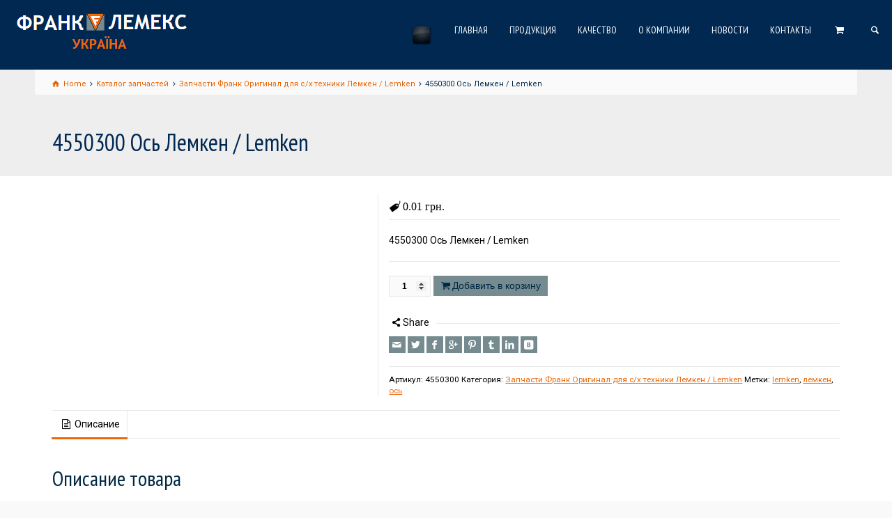

--- FILE ---
content_type: text/html; charset=UTF-8
request_url: https://frank-lemex.com.ua/ru/shop/lemken/4550300-vis-lemken-lemken
body_size: 11018
content:
<!doctype html>
<html lang="ru-RU" class="no-js">
<head> 
<meta charset="UTF-8" />  
<meta name="viewport" content="width=device-width, initial-scale=1, maximum-scale=1">
<link rel="icon" type="image/png" href="https://frank-lemex.com.ua/wp-content/uploads/2016/06/favicon.bmp"><link rel="alternate" type="application/rss+xml" title="frank-lemex.com.ua RSS Feed" href="https://frank-lemex.com.ua/ru/feed" />
<link rel="alternate" type="application/atom+xml" title="frank-lemex.com.ua Atom Feed" href="https://frank-lemex.com.ua/ru/feed/atom" />
<link rel="pingback" href="https://frank-lemex.com.ua/xmlrpc.php" />
<title>4550300 Ось Лемкен / Lemken | frank-lemex.com.ua</title>
<script type="text/javascript">/*<![CDATA[ */ var html = document.getElementsByTagName("html")[0]; html.className = html.className.replace("no-js", "js"); window.onerror=function(e,f){var body = document.getElementsByTagName("body")[0]; body.className = body.className.replace("rt-loading", ""); var e_file = document.createElement("a");e_file.href = f;console.log( e );console.log( e_file.pathname );}/* ]]>*/</script>

<!-- All in One SEO Pack 2.9.1 by Michael Torbert of Semper Fi Web Designob_start_detected [-1,-1] -->
<meta name="description"  content="4550300 Ось Лемкен / Lemken" />

<link rel="canonical" href="https://frank-lemex.com.ua/ru/shop/lemken/4550300-vis-lemken-lemken" />
<!-- /all in one seo pack -->
<link rel='dns-prefetch' href='//fonts.googleapis.com' />
<link rel='dns-prefetch' href='//s.w.org' />
<link rel="alternate" type="application/rss+xml" title="frank-lemex.com.ua &raquo; Лента" href="https://frank-lemex.com.ua/ru/feed" />
<link rel="alternate" type="application/rss+xml" title="frank-lemex.com.ua &raquo; Лента комментариев" href="https://frank-lemex.com.ua/ru/comments/feed" />
<link rel="alternate" type="application/rss+xml" title="frank-lemex.com.ua &raquo; Лента комментариев к &laquo;4550300 Ось Лемкен / Lemken&raquo;" href="https://frank-lemex.com.ua/ru/shop/lemken/4550300-vis-lemken-lemken/feed" />
		<script type="text/javascript">
			window._wpemojiSettings = {"baseUrl":"https:\/\/s.w.org\/images\/core\/emoji\/2\/72x72\/","ext":".png","svgUrl":"https:\/\/s.w.org\/images\/core\/emoji\/2\/svg\/","svgExt":".svg","source":{"concatemoji":"https:\/\/frank-lemex.com.ua\/wp-includes\/js\/wp-emoji-release.min.js?ver=4.6.29"}};
			!function(e,o,t){var a,n,r;function i(e){var t=o.createElement("script");t.src=e,t.type="text/javascript",o.getElementsByTagName("head")[0].appendChild(t)}for(r=Array("simple","flag","unicode8","diversity","unicode9"),t.supports={everything:!0,everythingExceptFlag:!0},n=0;n<r.length;n++)t.supports[r[n]]=function(e){var t,a,n=o.createElement("canvas"),r=n.getContext&&n.getContext("2d"),i=String.fromCharCode;if(!r||!r.fillText)return!1;switch(r.textBaseline="top",r.font="600 32px Arial",e){case"flag":return(r.fillText(i(55356,56806,55356,56826),0,0),n.toDataURL().length<3e3)?!1:(r.clearRect(0,0,n.width,n.height),r.fillText(i(55356,57331,65039,8205,55356,57096),0,0),a=n.toDataURL(),r.clearRect(0,0,n.width,n.height),r.fillText(i(55356,57331,55356,57096),0,0),a!==n.toDataURL());case"diversity":return r.fillText(i(55356,57221),0,0),a=(t=r.getImageData(16,16,1,1).data)[0]+","+t[1]+","+t[2]+","+t[3],r.fillText(i(55356,57221,55356,57343),0,0),a!=(t=r.getImageData(16,16,1,1).data)[0]+","+t[1]+","+t[2]+","+t[3];case"simple":return r.fillText(i(55357,56835),0,0),0!==r.getImageData(16,16,1,1).data[0];case"unicode8":return r.fillText(i(55356,57135),0,0),0!==r.getImageData(16,16,1,1).data[0];case"unicode9":return r.fillText(i(55358,56631),0,0),0!==r.getImageData(16,16,1,1).data[0]}return!1}(r[n]),t.supports.everything=t.supports.everything&&t.supports[r[n]],"flag"!==r[n]&&(t.supports.everythingExceptFlag=t.supports.everythingExceptFlag&&t.supports[r[n]]);t.supports.everythingExceptFlag=t.supports.everythingExceptFlag&&!t.supports.flag,t.DOMReady=!1,t.readyCallback=function(){t.DOMReady=!0},t.supports.everything||(a=function(){t.readyCallback()},o.addEventListener?(o.addEventListener("DOMContentLoaded",a,!1),e.addEventListener("load",a,!1)):(e.attachEvent("onload",a),o.attachEvent("onreadystatechange",function(){"complete"===o.readyState&&t.readyCallback()})),(a=t.source||{}).concatemoji?i(a.concatemoji):a.wpemoji&&a.twemoji&&(i(a.twemoji),i(a.wpemoji)))}(window,document,window._wpemojiSettings);
		</script>
		<style type="text/css">
img.wp-smiley,
img.emoji {
	display: inline !important;
	border: none !important;
	box-shadow: none !important;
	height: 1em !important;
	width: 1em !important;
	margin: 0 .07em !important;
	vertical-align: -0.1em !important;
	background: none !important;
	padding: 0 !important;
}
</style>
<link rel='stylesheet' id='rs-plugin-settings-css'  href='https://frank-lemex.com.ua/wp-content/plugins/revslider/public/assets/css/settings.css?ver=5.2.5' type='text/css' media='all' />
<style id='rs-plugin-settings-inline-css' type='text/css'>
#rs-demo-id {}
</style>
<link rel='stylesheet' id='theme-style-all-css'  href='https://frank-lemex.com.ua/wp-content/themes/flb/css/layout2/app.min.css?ver=4.6.29' type='text/css' media='all' />
<link rel='stylesheet' id='rt-woocommerce-css'  href='https://frank-lemex.com.ua/wp-content/themes/flb/css/woocommerce/rt-woocommerce.min.css?ver=4.6.29' type='text/css' media='all' />
<link rel='stylesheet' id='mediaelement-skin-css'  href='https://frank-lemex.com.ua/wp-content/themes/flb/css/mejs-skin.min.css?ver=4.6.29' type='text/css' media='all' />
<link rel='stylesheet' id='fontello-css'  href='https://frank-lemex.com.ua/wp-content/themes/flb/css/fontello/css/fontello.css?ver=4.6.29' type='text/css' media='all' />
<link rel='stylesheet' id='jackbox-css'  href='https://frank-lemex.com.ua/wp-content/themes/flb/js/lightbox/css/jackbox.min.css?ver=4.6.29' type='text/css' media='all' />
<!--[if IE 9]>
<link rel='stylesheet' id='theme-ie9-css'  href='https://frank-lemex.com.ua/wp-content/themes/flb/css/ie9.min.css?ver=4.6.29' type='text/css' media='all' />
<![endif]-->
<link rel='stylesheet' id='theme-style-css'  href='https://frank-lemex.com.ua/wp-content/themes/flb/style.css?ver=4.6.29' type='text/css' media='all' />
<link rel='stylesheet' id='theme-dynamic-css'  href='https://frank-lemex.com.ua/wp-content/uploads/rttheme19/dynamic-style.css?ver=240411094811' type='text/css' media='all' />
<link rel='stylesheet' id='rt-google-fonts-css'  href='//fonts.googleapis.com/css?family=PT+Sans+Narrow%3Aregular%7CRoboto%3Aregular&#038;subset=cyrillic-ext&#038;ver=4.6.29' type='text/css' media='all' />
<script type='text/javascript' src='https://frank-lemex.com.ua/wp-includes/js/jquery/jquery.js?ver=1.12.4'></script>
<script type='text/javascript' src='https://frank-lemex.com.ua/wp-includes/js/jquery/jquery-migrate.min.js?ver=1.4.1'></script>
<script type='text/javascript' src='https://frank-lemex.com.ua/wp-content/plugins/revslider/public/assets/js/jquery.themepunch.tools.min.js?ver=5.2.5'></script>
<script type='text/javascript' src='https://frank-lemex.com.ua/wp-content/plugins/revslider/public/assets/js/jquery.themepunch.revolution.min.js?ver=5.2.5'></script>
<script type='text/javascript'>
/* <![CDATA[ */
var wc_add_to_cart_params = {"ajax_url":"\/wp-admin\/admin-ajax.php","wc_ajax_url":"\/ru\/shop\/lemken\/4550300-vis-lemken-lemken?wc-ajax=%%endpoint%%","i18n_view_cart":"\u041f\u0435\u0440\u0435\u0439\u0442\u0438 \u0432 \u043a\u043e\u0440\u0437\u0438\u043d\u0443","cart_url":"https:\/\/frank-lemex.com.ua\/ru\/cart","is_cart":"","cart_redirect_after_add":"no"};
/* ]]> */
</script>
<script type='text/javascript' src='//frank-lemex.com.ua/wp-content/plugins/woocommerce/assets/js/frontend/add-to-cart.min.js?ver=2.5.5'></script>
<script type='text/javascript' src='https://frank-lemex.com.ua/wp-content/plugins/js_composer/assets/js/vendors/woocommerce-add-to-cart.js?ver=4.11.2.1'></script>
<link rel='https://api.w.org/' href='https://frank-lemex.com.ua/ru/wp-json/' />
<link rel="EditURI" type="application/rsd+xml" title="RSD" href="https://frank-lemex.com.ua/xmlrpc.php?rsd" />
<link rel="wlwmanifest" type="application/wlwmanifest+xml" href="https://frank-lemex.com.ua/wp-includes/wlwmanifest.xml" /> 
<link rel='prev' title='4360221 Карданный шарнир  Лемкен / Lemken' href='https://frank-lemex.com.ua/ru/shop/lemken/4360221-sharnirne-zyednannya-lemken-lemken' />
<link rel='next' title='4555145 Корпус подшипника Лемкен / Lemken' href='https://frank-lemex.com.ua/ru/shop/lemken/4555145-korpus-pidshipnika-lemken-lemken' />
<meta name="generator" content="WordPress 4.6.29" />
<meta name="generator" content="WooCommerce 2.5.5" />
<link rel='shortlink' href='https://frank-lemex.com.ua/ru/?p=12808' />
<link rel="alternate" type="application/json+oembed" href="https://frank-lemex.com.ua/ru/wp-json/oembed/1.0/embed?url=https%3A%2F%2Ffrank-lemex.com.ua%2Fru%2Fshop%2Flemken%2F4550300-vis-lemken-lemken" />
<link rel="alternate" type="text/xml+oembed" href="https://frank-lemex.com.ua/ru/wp-json/oembed/1.0/embed?url=https%3A%2F%2Ffrank-lemex.com.ua%2Fru%2Fshop%2Flemken%2F4550300-vis-lemken-lemken&#038;format=xml" />
<link rel="alternate" type="application/rss+xml"  title="Новые товары" href="https://frank-lemex.com.ua/ru/shop/feed/" />

<!-- Saphali Lite Version -->
<meta name="generator" content="Saphali Lite 1.6.4" />

<style type="text/css">
.qtranxs_flag_ua {background-image: url(https://frank-lemex.com.ua/wp-content/plugins/qtranslate-x/flags/ua.png); background-repeat: no-repeat;}
.qtranxs_flag_ru {background-image: url(https://frank-lemex.com.ua/wp-content/plugins/qtranslate-x/flags/ru.png); background-repeat: no-repeat;}
</style>
<link hreflang="ua" href="https://frank-lemex.com.ua/ua/shop/lemken/4550300-vis-lemken-lemken" rel="alternate" />
<link hreflang="ru" href="https://frank-lemex.com.ua/ru/shop/lemken/4550300-vis-lemken-lemken" rel="alternate" />
<link hreflang="x-default" href="https://frank-lemex.com.ua/shop/lemken/4550300-vis-lemken-lemken" rel="alternate" />
<meta name="generator" content="qTranslate-X 3.4.6.8" />

<!--[if lt IE 9]><script src="https://frank-lemex.com.ua/wp-content/themes/flb/js/html5shiv.min.js"></script><![endif]-->
<!--[if gte IE 9]> <style type="text/css"> .gradient { filter: none; } </style> <![endif]-->

<!--Theme Version:1 Plugin Version:1.9.2-->
<meta name="generator" content="Powered by Visual Composer - drag and drop page builder for WordPress."/>
<!--[if lte IE 9]><link rel="stylesheet" type="text/css" href="https://frank-lemex.com.ua/wp-content/plugins/js_composer/assets/css/vc_lte_ie9.min.css" media="screen"><![endif]--><!--[if IE  8]><link rel="stylesheet" type="text/css" href="https://frank-lemex.com.ua/wp-content/plugins/js_composer/assets/css/vc-ie8.min.css" media="screen"><![endif]--><meta name="generator" content="Powered by Slider Revolution 5.2.5 - responsive, Mobile-Friendly Slider Plugin for WordPress with comfortable drag and drop interface." />
<link rel="icon" href="https://frank-lemex.com.ua/wp-content/uploads/2016/06/favicon.bmp" sizes="32x32" />
<link rel="icon" href="https://frank-lemex.com.ua/wp-content/uploads/2016/06/favicon.bmp" sizes="192x192" />
<link rel="apple-touch-icon-precomposed" href="https://frank-lemex.com.ua/wp-content/uploads/2016/06/favicon.bmp" />
<meta name="msapplication-TileImage" content="https://frank-lemex.com.ua/wp-content/uploads/2016/06/favicon.bmp" />
<noscript><style type="text/css"> .wpb_animate_when_almost_visible { opacity: 1; }</style></noscript></head>
<body data-rsssl=1 class="single single-product postid-12808 woocommerce woocommerce-page  layout2 wpb-js-composer js-comp-ver-4.11.2.1 vc_responsive">
<div class="go-to-top icon-up-open"></div>
<!-- loader -->
<div id="loader-wrapper"><div id="loader"></div></div>
<!-- / #loader -->

<!-- background wrapper -->
<div id="container">   
 
	

				

	<header class="top-header fullwidth sticky">

				

		<div class="header-elements fullwidth">
		
			<!-- mobile menu button -->
			<div class="mobile-menu-button icon-menu"></div>

			
			<!-- logo -->
			<div id="logo" class="site-logo">
				 <a href="https://frank-lemex.com.ua/ru" title="frank-lemex.com.ua"><img src="https://frank-lemex.com.ua/wp-content/uploads/2016/06/logo.gif" alt="frank-lemex.com.ua" class="main_logo" /><img src="https://frank-lemex.com.ua/wp-content/uploads/2016/06/frank.jpg" alt="frank-lemex.com.ua" class="sticky_logo" /></a> 		
			</div><!-- / end #logo -->

			<div class="header-right">
						

				<!-- navigation holder -->
				<nav>
					<ul id="navigation" class="menu"><li id='menu-item-2863'  class="qtranxs-lang-menu qtranxs-lang-menu-ru menu-item menu-item-type-custom menu-item-object-custom current-menu-parent menu-item-has-children" data-depth='0'><a  title="Русский" href="#"><img src="https://frank-lemex.com.ua/wp-content/plugins/qtranslate-x/flags/aa.png" alt="Русский" /></a> 
<ul class="sub-menu">
<li id='menu-item-2866'  class="qtranxs-lang-menu-item qtranxs-lang-menu-item-ua menu-item menu-item-type-custom menu-item-object-custom" data-depth='1'><a  title="Українська" href="https://frank-lemex.com.ua/ua/shop/lemken/4550300-vis-lemken-lemken"><img src="https://frank-lemex.com.ua/wp-content/plugins/qtranslate-x/flags/ua.png" alt="Українська" />&nbsp;Українська</a> </li>
<li id='menu-item-2867'  class="qtranxs-lang-menu-item qtranxs-lang-menu-item-ru menu-item menu-item-type-custom menu-item-object-custom current-menu-item" data-depth='1'><a  title="Русский" href="https://frank-lemex.com.ua/ru/shop/lemken/4550300-vis-lemken-lemken"><img src="https://frank-lemex.com.ua/wp-content/plugins/qtranslate-x/flags/aa.png" alt="Русский" />&nbsp;Русский</a> </li>
</ul>
</li>
<li id='menu-item-2827'  class="menu-item menu-item-type-post_type menu-item-object-page" data-depth='0'><a  href="https://frank-lemex.com.ua/ru/">ГЛАВНАЯ</a> </li>
<li id='menu-item-2846'  class="menu-item menu-item-type-post_type menu-item-object-page current_page_parent" data-depth='0'><a  href="https://frank-lemex.com.ua/ru/shop">ПРОДУКЦИЯ</a> </li>
<li id='menu-item-2865'  class="menu-item menu-item-type-post_type menu-item-object-page" data-depth='0'><a  href="https://frank-lemex.com.ua/ru/production">КАЧЕСТВО</a> </li>
<li id='menu-item-2834'  class="menu-item menu-item-type-post_type menu-item-object-page" data-depth='0'><a  href="https://frank-lemex.com.ua/ru/about-us">О КОМПАНИИ</a> </li>
<li id='menu-item-2851'  class="menu-item menu-item-type-post_type menu-item-object-page" data-depth='0'><a  href="https://frank-lemex.com.ua/ru/blog-grid">НОВОСТИ</a> </li>
<li id='menu-item-2836'  class="menu-item menu-item-type-post_type menu-item-object-page" data-depth='0'><a  href="https://frank-lemex.com.ua/ru/contact-us">КОНТАКТЫ</a> </li>
</ul>    
				</nav>
		
						<!-- shortcut buttons -->
		<div id="tools">
			<ul>
				<li class="tool-icon" title="Open"><span class="icon-plus"></span></li>
			</ul> 
			<ul>

				
							

									<li class="tool-icon cart" title="Cart"><span class="icon-basket"><sub class="number empty">0</sub></span>
						<div class="widget woocommerce widget_shopping_cart">

							<h5>Заказ</h5>
							<div class="widget_shopping_cart_content"></div>

						</div>
					</li> 
				
									<li class="tool-icon search" title="Search"><span class="icon-search"></span>
						<div class="widget">
							<form method="get"  action="https://frank-lemex.com.ua/ru/"  class="wp-search-form rt_form">
	<ul>
		<li><input type="text" class='search showtextback' placeholder="пошук / поиск" name="s" /><span class="icon-search-1"></span></li>
	</ul>
	</form>						</div>
					</li>

				
							</ul>
		</div><!-- / end #tools -->

	
			</div><!-- / end .header-right -->

		</div>
	</header>



	<!-- main contents -->
	<div id="main_content">

	
<div class="content_row row sub_page_header fullwidth" style="background-color: #eeeeee;">
	
	<div class="content_row_wrapper  default" ><div class="col col-sm-12"><div class="breadcrumb"><ol vocab="http://schema.org/" typeof="BreadcrumbList"><li property="itemListElement" typeof="ListItem"><a class="icon-home" property="item" typeof="WebPage" href="https://frank-lemex.com.ua/ru"><span property="name">Home</span></a><meta content="1" property="position"></li> <span class="icon-angle-right"></span> <li property="itemListElement" typeof="ListItem"><a href="https://frank-lemex.com.ua/ru/shop" property="item" typeof="WebPage"><span property="name">Каталог запчастей</span></a><meta property="position" content="2"> <span class="icon-angle-right"></span> </li><li property="itemListElement" typeof="ListItem"><a href="https://frank-lemex.com.ua/ru/product-cat/lemken" property="item" typeof="WebPage"><span property="name">Запчасти Франк Оригинал  для  с/х техники Лемкен / Lemken</span></a><meta property="position" content="3"> <span class="icon-angle-right"></span> </li><li property="itemListElement" typeof="ListItem"><span property="name">4550300 Ось Лемкен / Lemken</span><meta property="position" content="4"></li></ol></div><section class="page-title"><h1>4550300 Ось Лемкен / Lemken</h1></section></div></div>
</div>

	<div  class="content_row default-style no-composer overlap fullwidth"><div class="content_row_wrapper clearfix "><div class="col col-sm-12 col-xs-12 ">
				
	<div class="woocommerce">
		
			

<div itemscope itemtype="http://schema.org/Product" id="product-12808" class="row border_grid single-product post-12808 product type-product status-publish product_cat-lemken product_tag-lemken product_tag-383 product_tag-385 purchasable product-type-simple product-cat-lemken product-tag-lemken product-tag-%d0%bb%d0%b5%d0%bc%d0%ba%d0%b5%d0%bd product-tag-%d0%be%d1%81%d1%8c instock">	

	<div class="col col-sm-12 col-xs-12">

			<meta itemprop="name" content="4550300 Ось Лемкен / Lemken">

						<div class="row fixed_heights ">
				
									<div class="col col-sm-5 col-xs-12">
				
						
<div class="images woo_product_images">
  
</div>
									</div><!-- end .col -->
					<div class="col col-sm-7 col-xs-12">
				
						<div class="summary entry-summary">

							<div itemprop="offers" itemscope itemtype="http://schema.org/Offer">

	<p class="price"><span class="amount">0.01&nbsp;&#x433;&#x440;&#x43D;.</span></p>

	<meta itemprop="price" content="0.01" />
	<meta itemprop="priceCurrency" content="UAH" />
	<link itemprop="availability" href="https://schema.org/InStock" />

</div>
<div itemprop="description">
	<p>4550300 Ось Лемкен / Lemken</p>
</div>



	
	<form class="cart" method="post" enctype='multipart/form-data'>
	 	
	 	<div class="quantity">
	<input type="number" step="1" min="1" max="" name="quantity" value="1" title="Кол-во" class="input-text qty text" size="4" />
</div>

	 	<input type="hidden" name="add-to-cart" value="12808" />

	 	<button type="submit" class="single_add_to_cart_button button alt">Добавить в корзину</button>

			</form>

	

		<div class="social_share_holder">
		<div class="share_text"><span class="icon-share">Share</span></div>
		<ul class="social_media"><li class="mail"><a class="icon-mail " href="mailto:?body=https%3A%2F%2Ffrank-lemex.com.ua%2Fru%2Fshop%2Flemken%2F4550300-vis-lemken-lemken" title="Email"><span>Email</span></a></li><li class="twitter"><a class="icon-twitter " href="#" data-url="http://twitter.com/home?status=4550300+%D0%9E%D1%81%D1%8C+%D0%9B%D0%B5%D0%BC%D0%BA%D0%B5%D0%BD+%2F+Lemken+https%3A%2F%2Ffrank-lemex.com.ua%2Fru%2Fshop%2Flemken%2F4550300-vis-lemken-lemken" title="Twitter"><span>Twitter</span></a></li><li class="facebook"><a class="icon-facebook " href="#" data-url="http://www.facebook.com/sharer/sharer.php?u=https%3A%2F%2Ffrank-lemex.com.ua%2Fru%2Fshop%2Flemken%2F4550300-vis-lemken-lemken&amp;title=4550300+%D0%9E%D1%81%D1%8C+%D0%9B%D0%B5%D0%BC%D0%BA%D0%B5%D0%BD+%2F+Lemken" title="Facebook"><span>Facebook</span></a></li><li class="gplus"><a class="icon-gplus " href="#" data-url="https://plus.google.com/share?url=https%3A%2F%2Ffrank-lemex.com.ua%2Fru%2Fshop%2Flemken%2F4550300-vis-lemken-lemken" title="Google +"><span>Google +</span></a></li><li class="pinterest"><a class="icon-pinterest " href="#" data-url="http://pinterest.com/pin/create/bookmarklet/?media=&amp;url=https%3A%2F%2Ffrank-lemex.com.ua%2Fru%2Fshop%2Flemken%2F4550300-vis-lemken-lemken&amp;is_video=false&amp;description=4550300+%D0%9E%D1%81%D1%8C+%D0%9B%D0%B5%D0%BC%D0%BA%D0%B5%D0%BD+%2F+Lemken" title="Pinterest"><span>Pinterest</span></a></li><li class="tumblr"><a class="icon-tumblr " href="#" data-url="http://tumblr.com/share?url=https%3A%2F%2Ffrank-lemex.com.ua%2Fru%2Fshop%2Flemken%2F4550300-vis-lemken-lemken&amp;title=4550300+%D0%9E%D1%81%D1%8C+%D0%9B%D0%B5%D0%BC%D0%BA%D0%B5%D0%BD+%2F+Lemken" title="Tumblr"><span>Tumblr</span></a></li><li class="linkedin"><a class="icon-linkedin " href="#" data-url="http://www.linkedin.com/shareArticle?mini=true&amp;url=https%3A%2F%2Ffrank-lemex.com.ua%2Fru%2Fshop%2Flemken%2F4550300-vis-lemken-lemken&amp;title=4550300+%D0%9E%D1%81%D1%8C+%D0%9B%D0%B5%D0%BC%D0%BA%D0%B5%D0%BD+%2F+Lemken&amp;source=" title="Linkedin"><span>Linkedin</span></a></li><li class="vkontakte"><a class="icon-vkontakte " href="#" data-url="http://vkontakte.ru/share.php?url=https%3A%2F%2Ffrank-lemex.com.ua%2Fru%2Fshop%2Flemken%2F4550300-vis-lemken-lemken" title="Vkontakte"><span>Vkontakte</span></a></li></ul>
		</div><div class="product_meta">

	
	
		<span class="sku_wrapper">Артикул: <span class="sku" itemprop="sku">4550300</span></span>

	
	<span class="posted_in">Категория: <a href="https://frank-lemex.com.ua/ru/product-cat/lemken" rel="tag">Запчасти Франк Оригинал  для  с/х техники Лемкен / Lemken</a></span>
	<span class="tagged_as">Метки: <a href="https://frank-lemex.com.ua/ru/product-tag/lemken" rel="tag">lemken</a>, <a href="https://frank-lemex.com.ua/ru/product-tag/%d0%bb%d0%b5%d0%bc%d0%ba%d0%b5%d0%bd" rel="tag">лемкен</a>, <a href="https://frank-lemex.com.ua/ru/product-tag/%d0%be%d1%81%d1%8c" rel="tag">ось</a></span>
	
</div>


						</div><!-- .summary -->

				</div><!-- end .col -->	

			</div><!-- end .row -->

	</div><!-- end .col -->	

</div>
<div class="row product_content_row">

	<div class="col col-sm-12  col-xs-12">

 		 
 	<div class="rt_tabs woo_tabs clearfix  tab-style-1" data-tab-style="tab-style-1">

		<ul class="tab_nav hidden-xs">
			<li class="tab_title  active" id="description-title" data-tab-number="1"><span class="icon-doc-alt"></span>Описание</li>		</ul>
		

		<div class="tab_contents">

			<div class="tab_content_wrapper animation  active" id="tab-description" data-tab-content="1">
						<div id="tab-description-inline-title" class="tab_title visible-xs" data-tab-number="1"><span class="icon-doc-alt"></span>Описание</div>
					<div class="tab_content">
  <h2>Описание товара</h2>

<p>4550300 Ось Лемкен / Lemken<br />
Каталожный номер Lemken 4550300<br />
D160x88 M30x1.5</p>
</div></div>
		</div><!-- / .tab_contents -->
 

		</div><!-- / .rt_tabs -->
 
	</div><!-- end .col -->	


</div><!-- #product-12808 -->


	<div class="related products margin-t40">
  
		<div class="rt_heading_wrapper style-3">
			<h6 class="rt_heading style-3">Похожие товары</h6>
		</div> 

		
				<div id="slider-woocommerce-upsells-carousel" class="rt-carousel carousel-holder clearfix wc-product-carousel woocommerce" data-item-width="4" data-nav="true" data-dots="false" data-margin="15" data-autoplay="false" data-timeout="5000">
					<div class="owl-carousel">
						<div><div class="product_item_holder post-12159 product type-product status-publish product_cat-lemken product_tag-lemken product_tag-387 product_tag-383 purchasable product-type-simple product-cat-lemken product-tag-lemken product-tag-%d0%b1%d0%be%d0%bb%d1%82 product-tag-%d0%bb%d0%b5%d0%bc%d0%ba%d0%b5%d0%bd instock">
 
	
		
		<div class="product_info">
			<h5 class="clean_heading"><a href="https://frank-lemex.com.ua/ru/shop/lemken/3014236-bolt-6-gr-lemken-lemken">3014236 Болт 6-гран.  Лемкен / Lemken</a></h5>

			


<p class="price icon-">
	<span class="amount">0.01&nbsp;&#x433;&#x440;&#x43D;.</span></p>

				
		</div>  

</div></div><div><div class="product_item_holder post-12163 product type-product status-publish has-post-thumbnail product_cat-lemken product_tag-lemken product_tag-387 product_tag-383 purchasable product-type-simple product-cat-lemken product-tag-lemken product-tag-%d0%b1%d0%be%d0%bb%d1%82 product-tag-%d0%bb%d0%b5%d0%bc%d0%ba%d0%b5%d0%bd instock">
 
	
		<div class="featured_image"><a href="https://frank-lemex.com.ua/ru/shop/lemken/3014549-bolt-6-gr-lemken-lemken" class="imgeffect link"><img src="https://frank-lemex.com.ua/wp-content/uploads/2023/05/lemken_3014549.jpg" alt="" class="" /></a></div>
		<div class="product_info">
			<h5 class="clean_heading"><a href="https://frank-lemex.com.ua/ru/shop/lemken/3014549-bolt-6-gr-lemken-lemken">3014549 Болт 6-гран.  Лемкен / Lemken</a></h5>

			


<p class="price icon-">
	<span class="amount">0.01&nbsp;&#x433;&#x440;&#x43D;.</span></p>

				
		</div>  

</div></div><div><div class="product_item_holder post-12158 product type-product status-publish has-post-thumbnail product_cat-lemken product_tag-lemken product_tag-387 product_tag-383 purchasable product-type-simple product-cat-lemken product-tag-lemken product-tag-%d0%b1%d0%be%d0%bb%d1%82 product-tag-%d0%bb%d0%b5%d0%bc%d0%ba%d0%b5%d0%bd instock">
 
	
		<div class="featured_image"><a href="https://frank-lemex.com.ua/ru/shop/lemken/3013555-bolt-6-gr-lemken-lemken" class="imgeffect link"><img src="https://frank-lemex.com.ua/wp-content/uploads/2023/05/lemken_3013555.jpg" alt="" class="" /></a></div>
		<div class="product_info">
			<h5 class="clean_heading"><a href="https://frank-lemex.com.ua/ru/shop/lemken/3013555-bolt-6-gr-lemken-lemken">3013555 Болт 6-гран.  Лемкен / Lemken</a></h5>

			


<p class="price icon-">
	<span class="amount">0.01&nbsp;&#x433;&#x440;&#x43D;.</span></p>

				
		</div>  

</div></div><div><div class="product_item_holder post-12166 product type-product status-publish has-post-thumbnail product_cat-lemken product_tag-lemken product_tag-387 product_tag-383 purchasable product-type-simple product-cat-lemken product-tag-lemken product-tag-%d0%b1%d0%be%d0%bb%d1%82 product-tag-%d0%bb%d0%b5%d0%bc%d0%ba%d0%b5%d0%bd instock">
 
	
		<div class="featured_image"><a href="https://frank-lemex.com.ua/ru/shop/lemken/3015248-bolt-6-gran-lemken-lemken" class="imgeffect link"><img src="https://frank-lemex.com.ua/wp-content/uploads/2017/01/lemken_3015248.jpg" alt="3015248 Болт 6-гран.  Лемкен / Lemken" class="" /></a></div>
		<div class="product_info">
			<h5 class="clean_heading"><a href="https://frank-lemex.com.ua/ru/shop/lemken/3015248-bolt-6-gran-lemken-lemken">3015248 Болт 6-гран.  Лемкен / Lemken</a></h5>

			


<p class="price icon-">
	<span class="amount">0.01&nbsp;&#x433;&#x440;&#x43D;.</span></p>

				
		</div>  

</div></div><div><div class="product_item_holder post-12160 product type-product status-publish has-post-thumbnail product_cat-lemken product_tag-lemken product_tag-387 product_tag-383 purchasable product-type-simple product-cat-lemken product-tag-lemken product-tag-%d0%b1%d0%be%d0%bb%d1%82 product-tag-%d0%bb%d0%b5%d0%bc%d0%ba%d0%b5%d0%bd instock">
 
	
		<div class="featured_image"><a href="https://frank-lemex.com.ua/ru/shop/lemken/3014523-bolt-6-gr-lemken-lemken" class="imgeffect link"><img src="https://frank-lemex.com.ua/wp-content/uploads/2023/05/lemken_3014523.jpg" alt="3014523 Болт 6-гр. Лемкен / Lemken" class="" /></a></div>
		<div class="product_info">
			<h5 class="clean_heading"><a href="https://frank-lemex.com.ua/ru/shop/lemken/3014523-bolt-6-gr-lemken-lemken">3014523 Болт 6-гран.  Лемкен / Lemken</a></h5>

			


<p class="price icon-">
	<span class="amount">0.01&nbsp;&#x433;&#x440;&#x43D;.</span></p>

				
		</div>  

</div></div>
					</div>
					
				</div>
			
	</div>
		
	</div>
	
		

</div></div></div>
</div><!-- / end #main_content -->

<!-- footer -->
<footer id="footer" class="clearfix footer" data-footer="">
	<section class="footer_widgets content_row row clearfix footer border_grid fixed_heights footer_contents fullwidth"><div class="content_row_wrapper default clearfix"><div id="footer-column-1" class="col col-sm-4 widgets_holder"><div class="footer_widget widget widget_search"><h5>Поиск запчастей:</h5><form method="get"  action="https://frank-lemex.com.ua/ru/"  class="wp-search-form rt_form">
	<ul>
		<li><input type="text" class='search showtextback' placeholder="пошук / поиск" name="s" /><span class="icon-search-1"></span></li>
	</ul>
	</form></div></div><div id="footer-column-2" class="col col-sm-4 widgets_holder"><div class="footer_widget widget widget_social_media_icons"><ul class="social_media"><li class="facebook"><a class="icon-facebook" target="_blank" href="https://www.facebook.com/frank.lemex.ua" title="Facebook"><span>Приєднуйтесь у друзі</span></a></li></ul></div></div><div id="footer-column-3" class="col col-sm-4 widgets_holder"><div class="footer_widget widget widget_contact_info"><h5>Наши контакты:</h5><div class="with_icons style-1"><div><span class="icon icon-home"></span><div>м. Тернопіль, вул. Лозовецька, 30</div></div><div><span class="icon icon-phone"></span><div>+380352521967</div></div><div><span class="icon icon-mobile"></span><div>+380673514323</div></div><div><span class="icon icon-mail-1"></span><div><a href="mailto:office@frank-lemex.com.ua">office@frank-lemex.com.ua</a></div></div><div><span class="icon icon-mail-1"></span><div><a href="mailto:zbut@frank-original.com">zbut@frank-original.com</a></div></div><div><span class="icon icon-map"></span><div><a href="https://goo.gl/maps/cFxqwk5jck62" title="Знайти на карті">Знайти на карті</a></div></div></div></div></div></div></section><div class="content_row row clearfix footer_contents footer_info_bar fullwidth"><div class="content_row_wrapper default clearfix"><div class="col col-sm-12"><div class="copyright ">2002 © ТОВ &quot;Франк Лемекс&quot;</div></div></div></div></footer><!-- / end #footer -->


</div><!-- / end #right_side -->
</div><!-- / end #container --> 
<script type='text/javascript'>
/* <![CDATA[ */
var wc_single_product_params = {"i18n_required_rating_text":"\u041f\u043e\u0436\u0430\u043b\u0443\u0439\u0441\u0442\u0430, \u043f\u043e\u0441\u0442\u0430\u0432\u044c\u0442\u0435 \u043e\u0446\u0435\u043d\u043a\u0443","review_rating_required":"yes"};
/* ]]> */
</script>
<script type='text/javascript' src='//frank-lemex.com.ua/wp-content/plugins/woocommerce/assets/js/frontend/single-product.min.js?ver=2.5.5'></script>
<script type='text/javascript' src='//frank-lemex.com.ua/wp-content/plugins/woocommerce/assets/js/jquery-blockui/jquery.blockUI.min.js?ver=2.70'></script>
<script type='text/javascript'>
/* <![CDATA[ */
var woocommerce_params = {"ajax_url":"\/wp-admin\/admin-ajax.php","wc_ajax_url":"\/ru\/shop\/lemken\/4550300-vis-lemken-lemken?wc-ajax=%%endpoint%%"};
/* ]]> */
</script>
<script type='text/javascript' src='//frank-lemex.com.ua/wp-content/plugins/woocommerce/assets/js/frontend/woocommerce.min.js?ver=2.5.5'></script>
<script type='text/javascript' src='//frank-lemex.com.ua/wp-content/plugins/woocommerce/assets/js/jquery-cookie/jquery.cookie.min.js?ver=1.4.1'></script>
<script type='text/javascript'>
/* <![CDATA[ */
var wc_cart_fragments_params = {"ajax_url":"\/wp-admin\/admin-ajax.php","wc_ajax_url":"\/ru\/shop\/lemken\/4550300-vis-lemken-lemken?wc-ajax=%%endpoint%%","fragment_name":"wc_fragments"};
/* ]]> */
</script>
<script type='text/javascript' src='//frank-lemex.com.ua/wp-content/plugins/woocommerce/assets/js/frontend/cart-fragments.min.js?ver=2.5.5'></script>
<script type='text/javascript' src='https://frank-lemex.com.ua/wp-content/themes/flb/js/lightbox/js/jackbox-packed.min.js?ver=4.6.29'></script>
<script type='text/javascript'>
/* <![CDATA[ */
var mejsL10n = {"language":"ru-RU","strings":{"Close":"\u0417\u0430\u043a\u0440\u044b\u0442\u044c","Fullscreen":"\u041d\u0430 \u0432\u0435\u0441\u044c \u044d\u043a\u0440\u0430\u043d","Turn off Fullscreen":"\u0412\u044b\u043a\u043b\u044e\u0447\u0438\u0442\u044c \u043f\u043e\u043b\u043d\u044b\u0439 \u044d\u043a\u0440\u0430\u043d","Go Fullscreen":"\u041f\u043e\u043b\u043d\u044b\u0439 \u044d\u043a\u0440\u0430\u043d","Download File":"\u0421\u043a\u0430\u0447\u0430\u0442\u044c \u0444\u0430\u0439\u043b","Download Video":"\u0421\u043a\u0430\u0447\u0430\u0442\u044c \u0432\u0438\u0434\u0435\u043e","Play":"\u0412\u043e\u0441\u043f\u0440\u043e\u0438\u0437\u0432\u0435\u0441\u0442\u0438","Pause":"\u041f\u0430\u0443\u0437\u0430","Captions\/Subtitles":"\u0421\u0443\u0431\u0442\u0438\u0442\u0440\u044b","None":"None","Time Slider":"\u0428\u043a\u0430\u043b\u0430 \u0432\u0440\u0435\u043c\u0435\u043d\u0438","Skip back %1 seconds":"\u041d\u0430\u0437\u0430\u0434 \u043d\u0430 %1 \u0441\u0435\u043a\u0443\u043d\u0434","Video Player":"\u0412\u0438\u0434\u0435\u043e\u043f\u043b\u0435\u0435\u0440","Audio Player":"\u0410\u0443\u0434\u0438\u043e\u043f\u043b\u0435\u0435\u0440","Volume Slider":"\u0420\u0435\u0433\u0443\u043b\u044f\u0442\u043e\u0440 \u0433\u0440\u043e\u043c\u043a\u043e\u0441\u0442\u0438","Mute Toggle":"\u0412\u043a\u043b\u044e\u0447\u0438\u0442\u044c\/\u0432\u044b\u043a\u043b\u044e\u0447\u0438\u0442\u044c \u0437\u0432\u0443\u043a","Unmute":"\u0412\u043a\u043b\u044e\u0447\u0438\u0442\u044c \u0437\u0432\u0443\u043a","Mute":"\u0411\u0435\u0437 \u0437\u0432\u0443\u043a\u0430","Use Up\/Down Arrow keys to increase or decrease volume.":"\u0418\u0441\u043f\u043e\u043b\u044c\u0437\u0443\u0439\u0442\u0435 \u043a\u043b\u0430\u0432\u0438\u0448\u0438 \u0432\u0432\u0435\u0440\u0445\/\u0432\u043d\u0438\u0437, \u0447\u0442\u043e\u0431\u044b \u0443\u0432\u0435\u043b\u0438\u0447\u0438\u0442\u044c \u0438\u043b\u0438 \u0443\u043c\u0435\u043d\u044c\u0448\u0438\u0442\u044c \u0433\u0440\u043e\u043c\u043a\u043e\u0441\u0442\u044c.","Use Left\/Right Arrow keys to advance one second, Up\/Down arrows to advance ten seconds.":"\u0418\u0441\u043f\u043e\u043b\u044c\u0437\u0443\u0439\u0442\u0435 \u043a\u043b\u0430\u0432\u0438\u0448\u0438 \u0432\u043b\u0435\u0432\u043e\/\u0432\u043f\u0440\u0430\u0432\u043e, \u0447\u0442\u043e\u0431\u044b \u043f\u0435\u0440\u0435\u043c\u0435\u0441\u0442\u0438\u0442\u044c\u0441\u044f \u043d\u0430 \u043e\u0434\u043d\u0443 \u0441\u0435\u043a\u0443\u043d\u0434\u0443; \u0432\u0432\u0435\u0440\u0445\/\u0432\u043d\u0438\u0437, \u0447\u0442\u043e\u0431\u044b \u043f\u0435\u0440\u0435\u043c\u0435\u0441\u0442\u0438\u0442\u044c\u0441\u044f \u043d\u0430 \u0434\u0435\u0441\u044f\u0442\u044c \u0441\u0435\u043a\u0443\u043d\u0434."}};
var _wpmejsSettings = {"pluginPath":"\/wp-includes\/js\/mediaelement\/"};
/* ]]> */
</script>
<script type='text/javascript' src='https://frank-lemex.com.ua/wp-includes/js/mediaelement/mediaelement-and-player.min.js?ver=2.22.0'></script>
<script type='text/javascript'>
/* <![CDATA[ */
var rt_theme_params = {"ajax_url":"https:\/\/frank-lemex.com.ua\/wp-admin\/admin-ajax.php","rttheme_template_dir":"https:\/\/frank-lemex.com.ua\/wp-content\/themes\/flb","popup_blocker_message":"Please disable your pop-up blocker and click the \"Open\" link again.","wpml_lang":null,"theme_slug":"rttheme19"};
/* ]]> */
</script>
<script type='text/javascript' src='https://frank-lemex.com.ua/wp-content/themes/flb/js/app.min.js?ver=4.6.29'></script>
<script type='text/javascript' src='https://frank-lemex.com.ua/wp-includes/js/wp-embed.min.js?ver=4.6.29'></script>
</body>
</html>

--- FILE ---
content_type: text/css
request_url: https://frank-lemex.com.ua/wp-content/themes/flb/style.css?ver=4.6.29
body_size: -262
content:
/*
File Name: style.css
Theme Name:  frank
Author: frank
Version: 1
Author URI: http:/frank-lemex.com.ua
Theme URI: http://frank-lemex.com.ua
Description:   frank-lemex.com.ua
License: GNU General Public License
License URI: /Licensing/gpl.txt
*/


/*
	EDIT /css/style.css for the theme style
*/